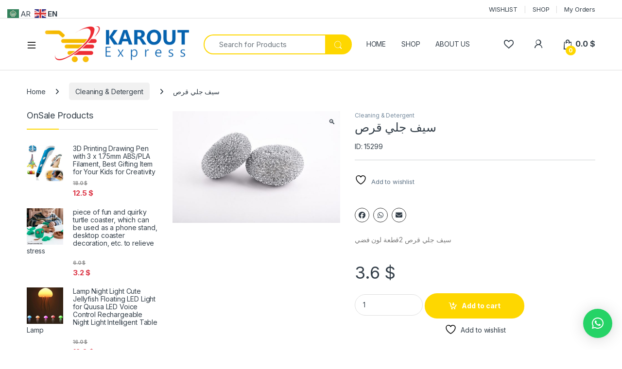

--- FILE ---
content_type: application/javascript
request_url: https://karoutexpress.com/wp-content/themes/electro/assets/js/electro.min.js?ver=3.5.7
body_size: 5346
content:
!function(a,b){"use strict";a.fn.arrangeObjects=function(b,c){this.each(function(){a(this).parent(b).length&&a(this).unwrap()}),this.parent().each(function(){function b(b,c){return a(b).height()>a(c).height()?0:1}for(var d=a(this).children(),e=!0,f=[],g=0;g<c;g++)f.push(a("<ul></ul>")),f[g].appendTo(a(this));d=d.sort(b);var g=0;d.each(function(){(g<0||g===c)&&(e=!e,e?g++:g--),f[g].append(a(this)),e?g++:g--})})}}(jQuery,window),function(a){"use strict";function b(){a(window).width()>992&&a(".columns-1:not(.exclude-auto-height) .product-outer").each(function(){var b=a(this);0!=b.height()&&b.height(b.height())})}function c(){a(window).width()>992&&a("li.product.first:last-child .product-outer").each(function(){var b=a(this),c="",d=b.parents('[data-bs-toggle="shop-products"]'),e=b.parents('[data-bs-toggle="regular-products"]');d.length>0&&!d.parents(".exclude-auto-height").length>0?c=d:e.length>0&&!e.parents(".exclude-auto-height").length>0&&(c=e),c.length>0&&(b.height("auto"),"grid"!=c.attr("data-view")&&"grid-extended"!=c.attr("data-view")||0!=b.height()&&b.height(b.height()))})}void 0!==a.blockUI&&(a.blockUI.defaults.message=null,a.blockUI.defaults.overlayCSS.background="#fff url("+electro_options.ajax_loader_url+") no-repeat center",a.blockUI.defaults.overlayCSS.backgroundSize="16px 16px",a.blockUI.defaults.overlayCSS.opacity=.6);var d=[].slice.call(document.querySelectorAll('[data-bs-toggle="tooltip"]'));d.map(function(a){return new bootstrap.Tooltip(a)});a(document).on("wc_cart_button_updated",function(b,c){a(c).siblings(".added_to_cart").tooltip(),a(c).parents(".add-to-cart-wrap").addClass("added").tooltip("dispose")}),a(".electro-mode-switcher-item").on("click",function(b){a("body").toggleClass("electro-dark");var c=a("body").hasClass("electro-dark")?"enabled":"disabled";return Cookies.set("viewSwitcher",c),!1});var e=a("body,html").hasClass("rtl");e&&(window.vc_rowBehaviour=function(){var a=window.jQuery,b=function(){var b=a('[data-vc-full-width="true"]');a.each(b,function(b,c){var d=a(this),f=d.next(".vc_row-full-width"),g=a("#page"),h=parseInt(d.css("margin-left"),10),i=parseInt(d.css("margin-right"),10),j=0-f.offset().left-h+g.offset().left,k=g.width();if(e?d.css({position:"relative",right:j,"box-sizing":"border-box",width:g.width()}):d.css({position:"relative",left:j,"box-sizing":"border-box",width:g.width()}),!d.data("vcStretchContent")){var l=-1*j;l<0&&(l=0);var m=k-l-f.width()+h+i;m<0&&(m=0),d.css({"padding-left":l+"px","padding-right":m+"px"})}d.attr("data-vc-full-width-init","true")})};a(window).unbind("resize.vcRowBehaviour").bind("resize.vcRowBehaviour",b),b(),function(){var b,c=!1;vcParallaxSkroll&&vcParallaxSkroll.destroy(),a(".vc_parallax-inner").remove(),a("[data-5p-top-bottom]").removeAttr("data-5p-top-bottom data-30p-top-bottom"),a("[data-vc-parallax]").each(function(){var b,d,e,f,g,h;c=!0,"on"==a(this).data("vcParallaxOFade")&&a(this).children().attr("data-5p-top-bottom","opacity:0;").attr("data-30p-top-bottom","opacity:1;"),d=100*a(this).data("vcParallax"),g=a("<div />").addClass("vc_parallax-inner").appendTo(a(this)),g.height(d+"%"),h=a(this).data("vcParallaxImage"),void 0!==h&&g.css("background-image","url("+h+")"),b=d-100,e=-b,f=0,g.attr("data-bottom-top","top: "+e+"%;").attr("data-top-bottom","top: "+f+"%;")}),!(!c||!window.skrollr)&&(b={forceHeight:!1,smoothScrolling:!1,mobileCheck:function(){return!1}},vcParallaxSkroll=skrollr.init(b),vcParallaxSkroll)}()});new Array;a(window).on("resize",function(){b(),c()}),a(".ec-tabs > li > a").on("click",function(){if(location.pathname.replace(/^\//,"")==this.pathname.replace(/^\//,"")&&location.hostname==this.hostname){var b=a(this.hash);b=b.length?b:a("[name="+this.hash.slice(1)+"]"),b.length&&(scrollTo=b.offset().top,a(".sticky-wrapper > .stuck").length>0&&(scrollTo-=40),a("html, body").animate({scrollTop:scrollTo},1e3))}}),a('a[data-bs-toggle="tab"]').on("shown.bs.tab",function(a){"#grid"!=a.target&&"#grid-extended"!=a.target||b()}),a(window).on("load",function(){b(),c()}),a("li.dropdown-submenu > a").on("click",function(b){b.preventDefault(),b.stopPropagation();var c=a(this),d=c.closest("li.dropdown-submenu");d.hasClass("open")?d.removeClass("open").find("li.dropdown-submenu.open").removeClass("open"):(d.removeClass("open"),d.siblings("li.dropdown-submenu.open").removeClass("open").find("li.dropdown-submenu.open").removeClass("open"),d.addClass("open"))}),a(document).on("hidden.bs.dropdown",function(b){a(this).find("li.dropdown-submenu.open").removeClass("open")}),a(document).ready(function(){if(a(".woocommerce-store-notice__dismiss-link").on("click",function(){a("body").addClass("woocommerce-store-notice-dismissed")}),"undefined"!=typeof Cookies){var b=Object.keys(Cookies.get()).filter(function(a){return 0===a.indexOf("store_notice")});b.length>0&&"hidden"===Cookies.get(b[0])?a("body").addClass("woocommerce-store-notice-dismissed"):a("body").removeClass("woocommerce-store-notice-dismissed")}a(".add_to_wishlist").on("click",function(){a(this).closest(".images-and-summary").block(),a(this).closest(".product-inner").block(),a(this).closest(".product-list-view-inner").block(),a(this).closest(".product-item-inner").block()}),a(".yith-wcwl-wishlistaddedbrowse > .feedback").on("click",function(){var b=a(this).next().attr("href");window.location.href=b})}),a(document).on("added_to_wishlist",function(){a(".images-and-summary").unblock(),a(".product-inner").unblock(),a(".product-list-view-inner").unblock(),a(".product-item-inner").unblock()}),a(document).on("click",".add-to-compare-link:not(.added)",function(b){b.preventDefault();var c=a(this),d={security:yith_woocompare.add_nonce,action:yith_woocompare.actionadd,id:c.data("product_id"),context:"frontend"},e=a(".yith-woocompare-widget ul.products-list");"undefined"!=typeof woocommerce_params&&(c.closest(".images-and-summary").block(),c.closest(".product-inner").block(),c.closest(".product-list-view-inner").block(),c.closest(".product-item-inner").block(),e.block()),a.ajax({type:"post",url:yith_woocompare.ajaxurl.toString().replace("%%endpoint%%",yith_woocompare.actionadd),data:d,dataType:"json",success:function(b){"undefined"!=typeof woocommerce_params&&(a(".images-and-summary").unblock(),a(".product-inner").unblock(),a(".product-list-view-inner").unblock(),a(".product-item-inner").unblock(),e.unblock()),c.addClass("added").attr("href",electro_options.compare_page_url).text(yith_woocompare.added_label),e.html(b.widget_table),"yes"==yith_woocompare.auto_open&&a("body").trigger("yith_woocompare_open_popup",{response:b.table_url,button:c})}})}),a("body").on("adding_to_cart",function(a,b,c){b.closest(".product").block()}),a("body").on("added_to_cart",function(){a(".product").unblock()}),a(".bg-yamm-extend-outside").closest("ul.dropdown-menu").addClass("bg-yamm-extend"),a("body").on("added_to_cart",function(){a(".off-canvas-cart").toggleClass("active"),a(".electro-overlay").toggleClass("electro-close-off-canvas")}),a(document).ready(function(){a(".yamm-sm-fw .yamm-content").hover(function(){a(this).closest(".yamm-sm-fw").addClass("active")},function(){a(this).closest(".yamm-sm-fw").removeClass("active")})}),a(".header-icon__cart a").on("click",function(){a(".off-canvas-cart").toggleClass("active"),a(".electro-overlay").toggleClass("electro-close-off-canvas")}),a(".handheld-header-links .cart a").on("click",function(){a(".off-canvas-cart").toggleClass("active"),a(".electro-overlay").toggleClass("electro-close-off-canvas")}),a(".electro-close-icon").on("click",function(){a(this).closest(".off-canvas-cart").removeClass("active"),a(".electro-overlay").removeClass("electro-close-off-canvas")}),a("body").on("click",".electro-close-off-canvas",function(b){a(".electro-overlay").removeClass("electro-close-off-canvas"),a(".off-canvas-cart").removeClass("active")}),a(".mini-cart-toggle a").on("click",function(){a(".off-canvas-cart").toggleClass("active"),a(".electro-overlay").toggleClass("electro-close-off-canvas")}),a("body").on("woocommerce_variation_has_changed",function(b){var c=a("form.variations_form").find(".single_variation_wrap"),d=c.find(".woocommerce-variation-availability").html();void 0!==d&&!1!==d&&a(".electro-stock-availability").html(d)}),a(".deal-countdown-timer").each(function(){var b,c,d,e,f=electro_options.deal_countdown_text,g=a(this).children(".deal-time-diff").text(),h=a(this).children(".deal-countdown"),i=(new Date).getTime()+1e3*g;setInterval(function(){var a=(new Date).getTime(),g=(i-a)/1e3;b=parseInt(g/86400),g%=86400,c=parseInt(g/3600),g%=3600,d=parseInt(g/60),e=parseInt(g%60),h.html('<span data-value="'+b+'" class="days"><span class="value">'+b+"</span><b>"+f.days_text+'</b></span><span class="hours"><span class="value">'+c+"</span><b>"+f.hours_text+'</b></span><span class="minutes"><span class="value">'+d+"</span><b>"+f.mins_text+'</b></span><span class="seconds"><span class="value">'+e+"</span><b>"+f.secs_text+"</b></span>")},1e3)}),a(document).ready(function(){var b;b="1"==electro_options.rtl;var d=window.location.hash;switch(d){case"#grid-extended":case"#list-view":case"#list-view-small":case"#grid":a('.shop-view-switcher a[href="'+d+'"]').tab("show");break;case"#tab-accessories":case"#tab-description":case"#tab-specification":case"#tab-reviews":a('.wc-tabs a[href="'+d+'"]').trigger("click")}var e=a(".page-template-template-homepage-v2 .departments-menu > .dropdown > ul.dropdown-menu").height(),f=a(".page-template-template-homepage-v2 .home-v2-slider").height(),g=0;if(g=e>f?e+24:f,g+=35,a(".price-add-to-cart > .price").each(function(){var c=a(this);c[0].scrollWidth>c.innerWidth()&&(c.find(".electro-price").css("position","relative"),b?c.find("del").attr("style","position:absolute;right:0;top:-14px;"):c.find("del").attr("style","position:absolute;left:0;top:-14px;"))}),a(".shop-view-switcher").on("click",".nav-link",function(){a('[data-bs-toggle="shop-products"]').attr("data-view",a(this).data("archiveClass")),c()}),a(window).width()>768){var h=a(".vertical-menu"),i=h.height(),j=i-52.25;h.find(".dropdown > .dropdown-menu, .dropdown-submenu > .dropdown-menu").each(function(){a(this).css("min-height",j),a(this).find(".menu-item-object-static_block").css("min-height",j)});var k=a(".vertical-menu > .list-group-item > .dropdown-menu"),l=k.attr("style"),m=0;k.css({visibility:"hidden",display:"none"}),m=k.height()+15,k.attr("style",l||""),k.find(".dropdown-menu").each(function(){a(this).css("min-height",m),a(this).find(".menu-item-object-static_block").css("min-height",m)});var n=a(".departments-menu-dropdown"),o=n.height();n.find(".dropdown-submenu > .dropdown-menu").each(function(){a(this).find(".menu-item-object-static_block").css("min-height",o+24),a(this).css("min-height",o+28)}),a(".vertical-menu, .departments-menu-dropdown").on("mouseleave",function(){a(this).removeClass("animated-dropdown")}),a(".vertical-menu .menu-item-has-children, .departments-menu-dropdown .menu-item-has-children").on({mouseenter:function(){var b=a(this),c=b.find("> .dropdown-menu"),d=b.parents(".vertical-menu"),e=b.parents(".departments-menu-dropdown"),f={width:540,opacity:1},g="";d.length>0?g=d:e.length>0&&(g=e),b.hasClass("yamm-tfw")?(f.width=540,e.length>0&&(f.width=600)):b.hasClass("yamm-fw")?f.width=900:b.hasClass("yamm-hw")?f.width=450:f.width=277,c.css({visibility:"visible",display:"block"}),g.hasClass("animated-dropdown")?c.css(f):c.animate(f,300,function(){g.addClass("animated-dropdown")})},mouseleave:function(){a(this).find("> .dropdown-menu").css({visibility:"hidden",opacity:0,width:0,display:"none"})}}),a(".electro-animate-dropdown, .departments-menu-v2, .cat-nav .mas-elementor-nav-menu").on("mouseleave",function(){a(this).removeClass("animated-dropdown")}),a(".electro-animate-dropdown .menu-item, .departments-menu-v2 .menu-item, .cat-nav .handheld .menu-item").on("mouseenter",function(){var b=a(this),c=b.parents(".departments-menu-v2"),d=b.parents(".cat-nav .handheld"),e=b.parents(".electro-animate-dropdown");if(c.length>0?e=c:d.length>0&&(e=d),b.hasClass("menu-item-has-children"))e.hasClass("animated-dropdown")||setTimeout(function(){e.addClass("animated-dropdown")},200);else if(e.hasClass("animated-dropdown")){var f=b.parents(".menu-item-has-children");f.length<=0&&e.removeClass("animated-dropdown")}})}if(a(".handheld-footer.v1 .handheld-widget-menu .widget-title").on("click",function(){a(this).siblings("div,ul").collapse("toggle")}),a(".handheld-footer.v1 .handheld-widget-menu .widget-title").each(function(){a(this).siblings("div,ul").addClass("collapse")}),a(".handheld-sidebar-toggle .sidebar-toggler").on("click",function(){a(this).closest(".site-content").toggleClass("active-hh-sidebar")}),a(".tmhh-sidebar-close").on("click",function(){a(this).closest(".site-content").toggleClass("active-hh-sidebar")}),a(document).on("click",function(b){a(".site-content").hasClass("active-hh-sidebar")&&(a(".handheld-sidebar-toggle").is(b.target)||0!==a(".handheld-sidebar-toggle").has(b.target).length||a("#sidebar").is(b.target)||0!==a("#sidebar").has(b.target).length||a(".select2-container").is(b.target)||0!==a(".select2-container").has(b.target).length||a(".site-content").toggleClass("active-hh-sidebar"))}),a(".electro-handheld-footer-bar .search > a").on("click",function(b){a(this).parent().toggleClass("active"),b.preventDefault()}),a(".handheld-header-links .search > a").on("click",function(b){a(this).closest(".search").toggleClass("active"),a("body").toggleClass("disableScroll"),b.preventDefault()}),a(document).on("click",function(b){a(".handheld-header-links .search").hasClass("active")&&(a(".handheld-header-links .search").is(b.target)||0!==a(".handheld-header-links .search").has(b.target).length||(a("body").removeClass("disableScroll"),a(".handheld-header-links .search").removeClass("active")))}),a(".handheld-navigation-wrapper .navbar-toggler").on("click",function(){a(this).closest(".handheld-navigation-wrapper").toggleClass("toggled")}),a(".ehm-close").on("click",function(){a(this).closest(".handheld-navigation-wrapper").toggleClass("toggled")}),a(document).on("click",function(b){a(".handheld-navigation-wrapper").hasClass("toggled")&&(a(".handheld-navigation-wrapper").is(b.target)||0!==a(".handheld-navigation-wrapper").has(b.target).length||a(".handheld-navigation-wrapper").toggleClass("toggled"))}),a(".off-canvas-navigation-wrapper .navbar-toggle-hamburger").on("click",function(){var b={};a(this).parents(".stuck").length>0&&a("html, body").animate({scrollTop:a("body")},0),a(this).closest(".off-canvas-navigation-wrapper").toggleClass("toggled"),a("#page").toggleClass("off-canvas-bg-opacity").css(b),a("body").toggleClass("off-canvas-active")}),a(".off-canvas-navigation-wrapper .navbar-toggle-close").on("click",function(){a(this).closest(".off-canvas-navigation-wrapper").removeClass("toggled"),a("#page").css({transform:"none",transition:"all .5s"}).removeClass("off-canvas-bg-opacity"),a("body").removeClass("off-canvas-active")}),a(document).on("click",function(b){a(".off-canvas-navigation-wrapper").hasClass("toggled")&&(a(".off-canvas-navigation-wrapper").is(b.target)||0!==a(".off-canvas-navigation-wrapper").has(b.target).length||(a(".off-canvas-navigation-wrapper").removeClass("toggled"),a("#page").css({transform:"none",transition:"all .5s"}).removeClass("off-canvas-bg-opacity"),a("body").removeClass("off-canvas-active")))}),a(".animate-in-view").each(function(){var b=a(this);b.data("animation"),new Waypoint({element:b,handler:function(a){b.addClass(b.data("animation")+" animated")},offset:"90%"})}),a(window).width()>=1200&&"1"==electro_options.enable_sticky_header&&a("#page").find(".stick-this").length>0){new Waypoint.Sticky({element:a(".stick-this")[0],stuckClass:"stuck animated fadeInDown faster",offset:function(){return-this.element.clientHeight}})}if(a(window).width()<1200){if("1"==electro_options.enable_sticky_header&&a("#page").find(".handheld-navbar-toggle-buttons").length>0){new Waypoint.Sticky({element:a(".handheld-navbar-toggle-buttons")[0],stuckClass:"stuck animated fadeInDown faster"})}if("1"==electro_options.enable_hh_sticky_header&&a("#page").find(".handheld-stick-this").length>0){new Waypoint.Sticky({element:a(".handheld-stick-this")[0],stuckClass:"stuck animated fadeInDown faster",offset:function(){return-this.element.clientHeight}})}}if(a(".slider-next").on("click",function(){return a(a(this).data("target")+" .owl-carousel").trigger("next.owl.carousel"),!1}),a(".slider-prev").on("click",function(){return a(a(this).data("target")+" .owl-carousel").trigger("prev.owl.carousel"),!1}),a("body").on("woocommerce_variation_has_changed",function(b){var c=(a(this).find(".product div.electro-gallery img:eq(0)"),a(this).find(".product div.electro-gallery a.zoom:eq(0)")),d=c.attr("href");"undefined"!=typeof variation&&variation?a(this).wc_variations_image_update(variation):a(this).wc_variations_image_update(!1),a(".single-product .electro-gallery > .thumbnails-single .owl-item").each(function(){a(this).find("a").attr("href")==d&&a(".single-product .electro-gallery .thumbnails-single").trigger("to.owl.carousel",[a(this).index(),300,!0])})}),a('[data-ride="owl-carousel"]').each(function(){var b,c=a(this),d=c.data("carouselSelector"),e=c.data("carouselOptions"),f=c.data("replaceActiveClass");b="self"===d?c.owlCarousel(e):c.find(d),!0===f&&b.on("initialized.owl.carousel translated.owl.carousel",function(){a(this).find(".owl-item.last-active").each(function(){a(this).removeClass("last-active")}),a(this).find(".owl-item.active").last().addClass("last-active")}),b.owlCarousel(e)}),a(".single-product .electro-gallery").each(function(){var c=a(this).children(".thumbnails-single"),d=a(this).children(".thumbnails-all"),e=!1;c.owlCarousel({items:1,margin:0,dots:!1,nav:!1,rtl:b,responsive:{0:{items:1},480:{items:1},768:{items:1}}}),c.on("changed.owl.carousel",function(a){e||(e=!0,d.trigger("to.owl.carousel",[a.item.index,300,!0]),e=!1),d.find(".owl-item").removeClass("synced").eq(a.item.index).addClass("synced")}),d.on("initialized.owl.carousel",function(a){d.find(".owl-item").eq(0).addClass("synced")});var f=d.attr("class"),g=4;void 0!==f&&(g=parseInt(f.replace("thumbnails-all columns-",""))),d.owlCarousel({items:g,margin:8,dots:!0,nav:!1,rtl:b,responsive:{0:{items:1},480:{items:3},768:{items:g}}}),d.on("click","a",function(a){a.preventDefault()}),d.on("click",".owl-item",function(){c.trigger("to.owl.carousel",[a(this).index(),300,!0])}),d.on("changed.owl.carousel",function(a){e||(e=!0,c.trigger("to.owl.carousel",[a.item.index,300,!0]),e=!1)})}),a(".electro-store-directory .product-categories > li").arrangeObjects("ul",4),"1"==electro_options.enable_live_search){if(electro_options.ajax_url.indexOf("?")>1)var p=electro_options.ajax_url+"&action=products_live_search&fn=get_ajax_search",q=electro_options.ajax_url+"&action=products_live_search&fn=get_ajax_search&terms=%QUERY";else var p=electro_options.ajax_url+"?action=products_live_search&fn=get_ajax_search",q=electro_options.ajax_url+"?action=products_live_search&fn=get_ajax_search&terms=%QUERY";var r=new Bloodhound({datumTokenizer:Bloodhound.tokenizers.obj.whitespace("value"),queryTokenizer:Bloodhound.tokenizers.whitespace,prefetch:p,remote:{url:q,wildcard:"%QUERY"},identify:function(a){return a.id}});r.initialize(),a(".home-v13-hero-search .woocommerce-product-search .search-field, .navbar-search .product-search-field, .handheld-header-v2 .woocommerce-product-search .search-field, .mobile-header-v1 .woocommerce-product-search .search-field, .mobile-header-v2 .woocommerce-product-search .search-field").typeahead(electro_options.typeahead_options,{name:"search",source:r.ttAdapter(),displayKey:"value",limit:electro_options.live_search_limit,templates:{empty:['<div class="empty-message">',electro_options.live_search_empty_msg,"</div>"].join("\n"),suggestion:Handlebars.compile(electro_options.live_search_template)}})}a(".product-categories .show-all-cat-dropdown").each(function(){if(a(this).siblings("ul").length>0){var b=a('<span class="child-indicator"><i class="fa fa-angle-right"></i></span>');a(this).siblings("ul").hide(),a(this).siblings("ul").is(":visible")&&(b.addClass("open"),b.html('<i class="fa fa-angle-up"></i>')),a(this).on("click",function(){return a(this).siblings("ul").toggle("fast",function(){a(this).is(":visible")?(b.addClass("open"),b.html('<i class="fa fa-angle-up"></i>')):(b.removeClass("open"),b.html('<i class="fa fa-angle-right"></i>'))}),!1}),a(this).append(b)}}),a(".product-categories .cat-item > a").each(function(){if(a(this).siblings("ul.children").length>0){var b=a('<span class="child-indicator"><i class="fa fa-angle-right"></i></span>');a(this).siblings(".children").hide(),a(".current-cat > .children").show(),a(".current-cat-parent > .children").show(),a(this).siblings(".children").is(":visible")&&(b.addClass("open"),b.html('<i class="fa fa-angle-up"></i>')),b.on("click",function(){return a(this).parent().siblings(".children").toggle("fast",function(){a(this).is(":visible")?(b.addClass("open"),b.html('<i class="fa fa-angle-up"></i>')):(b.removeClass("open"),b.html('<i class="fa fa-angle-right"></i>'))}),!1}),a(this).prepend(b)}else a(this).prepend('<span class="no-child"></span>')})}),a(".dokan-store #vendor-biography").length>0?a(".dokan-store-tabs ul li.vendor_biography").addClass("active"):a(".dokan-store #store-toc-wrapper").length>0?a(".dokan-store-tabs ul li.terms_and_conditions").addClass("active"):a(".dokan-store #reviews").length>0?a(".dokan-store-tabs ul li.reviews").addClass("active"):a(".dokan-store #dokan-content").hasClass("store-page-wrap")&&a(".dokan-store-tabs ul li.products").addClass("active")}(jQuery);